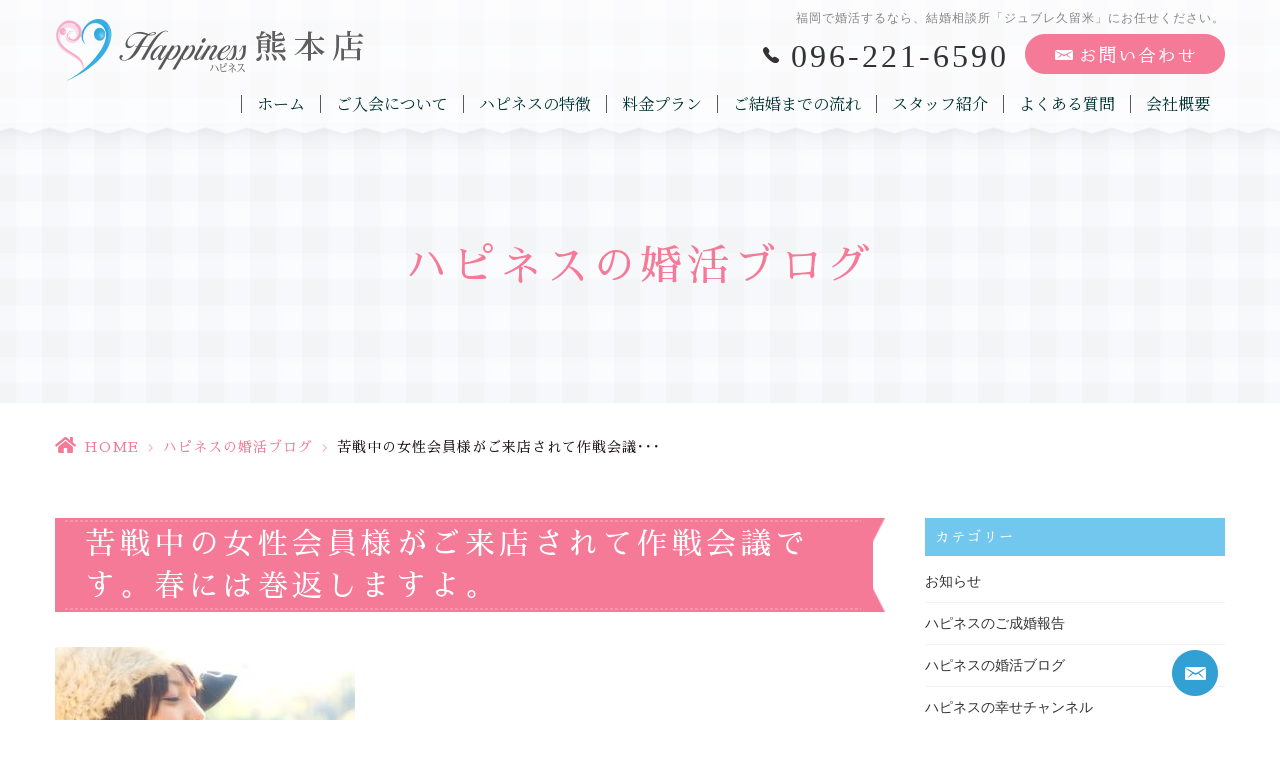

--- FILE ---
content_type: text/html; charset=UTF-8
request_url: https://h-ness-k.jp/blog/2845/
body_size: 10781
content:
<!DOCTYPE html>
<html dir="ltr" lang="ja"><head>
<meta name="viewport" content="width=device-width, initial-scale=1.0" />
<meta name="format-detection" content="telephone=no">
<meta http-equiv="Content-Type" content="text/html; charset=UTF-8" />
<meta name="thumbnail" content="https://h-ness-k.jp/wp-content/uploads/2019/09/N825_wankoperori_TP_V1-thumb-330xauto-3456-150x150.jpg">
<link rel="shortcut icon" href="https://h-ness-k.jp/wp-content/themes/grits_theme/images/favicon.ico" type="image/x-icon">
<link rel="icon" href="https://h-ness-k.jp/wp-content/themes/grits_theme/images/favicon.ico" type="image/x-icon">

<script type="text/javascript">
/* <![CDATA[ */
(()=>{var e={};e.g=function(){if("object"==typeof globalThis)return globalThis;try{return this||new Function("return this")()}catch(e){if("object"==typeof window)return window}}(),function({ampUrl:n,isCustomizePreview:t,isAmpDevMode:r,noampQueryVarName:o,noampQueryVarValue:s,disabledStorageKey:i,mobileUserAgents:a,regexRegex:c}){if("undefined"==typeof sessionStorage)return;const d=new RegExp(c);if(!a.some((e=>{const n=e.match(d);return!(!n||!new RegExp(n[1],n[2]).test(navigator.userAgent))||navigator.userAgent.includes(e)})))return;e.g.addEventListener("DOMContentLoaded",(()=>{const e=document.getElementById("amp-mobile-version-switcher");if(!e)return;e.hidden=!1;const n=e.querySelector("a[href]");n&&n.addEventListener("click",(()=>{sessionStorage.removeItem(i)}))}));const g=r&&["paired-browsing-non-amp","paired-browsing-amp"].includes(window.name);if(sessionStorage.getItem(i)||t||g)return;const u=new URL(location.href),m=new URL(n);m.hash=u.hash,u.searchParams.has(o)&&s===u.searchParams.get(o)?sessionStorage.setItem(i,"1"):m.href!==u.href&&(window.stop(),location.replace(m.href))}({"ampUrl":"https:\/\/h-ness-k.jp\/blog\/2845\/?amp=1","noampQueryVarName":"noamp","noampQueryVarValue":"mobile","disabledStorageKey":"amp_mobile_redirect_disabled","mobileUserAgents":["Mobile","Android","Silk\/","Kindle","BlackBerry","Opera Mini","Opera Mobi"],"regexRegex":"^\\\/((?:.|\\n)+)\\\/([i]*)$","isCustomizePreview":false,"isAmpDevMode":false})})();
/* ]]> */
</script>
	<style>img:is([sizes="auto" i], [sizes^="auto," i]) { contain-intrinsic-size: 3000px 1500px }</style>
	
		<!-- All in One SEO 4.8.8 - aioseo.com -->
		<title>苦戦中の女性会員様がご来店されて作戦会議です。春には巻返しますよ。</title>
	<meta name="robots" content="max-image-preview:large" />
	<meta name="author" content="grits-stp"/>
	<link rel="canonical" href="https://h-ness-k.jp/blog/2845/" />
	<meta name="generator" content="All in One SEO (AIOSEO) 4.8.8" />
		<script type="application/ld+json" class="aioseo-schema">
			{"@context":"https:\/\/schema.org","@graph":[{"@type":"Article","@id":"https:\/\/h-ness-k.jp\/blog\/2845\/#article","name":"\u82e6\u6226\u4e2d\u306e\u5973\u6027\u4f1a\u54e1\u69d8\u304c\u3054\u6765\u5e97\u3055\u308c\u3066\u4f5c\u6226\u4f1a\u8b70\u3067\u3059\u3002\u6625\u306b\u306f\u5dfb\u8fd4\u3057\u307e\u3059\u3088\u3002","headline":"\u82e6\u6226\u4e2d\u306e\u5973\u6027\u4f1a\u54e1\u69d8\u304c\u3054\u6765\u5e97\u3055\u308c\u3066\u4f5c\u6226\u4f1a\u8b70\u3067\u3059\u3002\u6625\u306b\u306f\u5dfb\u8fd4\u3057\u307e\u3059\u3088\u3002","author":{"@id":"https:\/\/h-ness-k.jp\/author\/hcep955clmhzr_tc\/#author"},"publisher":{"@id":"https:\/\/h-ness-k.jp\/#organization"},"image":{"@type":"ImageObject","url":"https:\/\/h-ness-k.jp\/wp-content\/uploads\/2019\/09\/N825_wankoperori_TP_V1-thumb-330xauto-3456.jpg","width":330,"height":219},"datePublished":"2018-01-12T17:00:39+09:00","dateModified":"2019-09-01T17:01:39+09:00","inLanguage":"ja","mainEntityOfPage":{"@id":"https:\/\/h-ness-k.jp\/blog\/2845\/#webpage"},"isPartOf":{"@id":"https:\/\/h-ness-k.jp\/blog\/2845\/#webpage"},"articleSection":"\u30cf\u30d4\u30cd\u30b9\u306e\u5a5a\u6d3b\u30d6\u30ed\u30b0"},{"@type":"BreadcrumbList","@id":"https:\/\/h-ness-k.jp\/blog\/2845\/#breadcrumblist","itemListElement":[{"@type":"ListItem","@id":"https:\/\/h-ness-k.jp#listItem","position":1,"name":"Home","item":"https:\/\/h-ness-k.jp","nextItem":{"@type":"ListItem","@id":"https:\/\/h-ness-k.jp\/blog\/#listItem","name":"\u30cf\u30d4\u30cd\u30b9\u306e\u5a5a\u6d3b\u30d6\u30ed\u30b0"}},{"@type":"ListItem","@id":"https:\/\/h-ness-k.jp\/blog\/#listItem","position":2,"name":"\u30cf\u30d4\u30cd\u30b9\u306e\u5a5a\u6d3b\u30d6\u30ed\u30b0","item":"https:\/\/h-ness-k.jp\/blog\/","nextItem":{"@type":"ListItem","@id":"https:\/\/h-ness-k.jp\/blog\/2845\/#listItem","name":"\u82e6\u6226\u4e2d\u306e\u5973\u6027\u4f1a\u54e1\u69d8\u304c\u3054\u6765\u5e97\u3055\u308c\u3066\u4f5c\u6226\u4f1a\u8b70\u3067\u3059\u3002\u6625\u306b\u306f\u5dfb\u8fd4\u3057\u307e\u3059\u3088\u3002"},"previousItem":{"@type":"ListItem","@id":"https:\/\/h-ness-k.jp#listItem","name":"Home"}},{"@type":"ListItem","@id":"https:\/\/h-ness-k.jp\/blog\/2845\/#listItem","position":3,"name":"\u82e6\u6226\u4e2d\u306e\u5973\u6027\u4f1a\u54e1\u69d8\u304c\u3054\u6765\u5e97\u3055\u308c\u3066\u4f5c\u6226\u4f1a\u8b70\u3067\u3059\u3002\u6625\u306b\u306f\u5dfb\u8fd4\u3057\u307e\u3059\u3088\u3002","previousItem":{"@type":"ListItem","@id":"https:\/\/h-ness-k.jp\/blog\/#listItem","name":"\u30cf\u30d4\u30cd\u30b9\u306e\u5a5a\u6d3b\u30d6\u30ed\u30b0"}}]},{"@type":"Organization","@id":"https:\/\/h-ness-k.jp\/#organization","name":"\u7d50\u5a5a\u76f8\u8ac7\u6240\u30cf\u30d4\u30cd\u30b9\u718a\u672c\u5e97\uff5c\u718a\u672c\u3067\u4eba\u6c17\u6025\u4e0a\u6607\u4e2d!!","url":"https:\/\/h-ness-k.jp\/"},{"@type":"Person","@id":"https:\/\/h-ness-k.jp\/author\/hcep955clmhzr_tc\/#author","url":"https:\/\/h-ness-k.jp\/author\/hcep955clmhzr_tc\/","name":"grits-stp","image":{"@type":"ImageObject","@id":"https:\/\/h-ness-k.jp\/blog\/2845\/#authorImage","url":"https:\/\/secure.gravatar.com\/avatar\/524775c6c6898eb09bec2c2838e180e21b0240cf9ae2dd6d2c39ef748f02e832?s=96&d=mm&r=g","width":96,"height":96,"caption":"grits-stp"}},{"@type":"WebPage","@id":"https:\/\/h-ness-k.jp\/blog\/2845\/#webpage","url":"https:\/\/h-ness-k.jp\/blog\/2845\/","name":"\u82e6\u6226\u4e2d\u306e\u5973\u6027\u4f1a\u54e1\u69d8\u304c\u3054\u6765\u5e97\u3055\u308c\u3066\u4f5c\u6226\u4f1a\u8b70\u3067\u3059\u3002\u6625\u306b\u306f\u5dfb\u8fd4\u3057\u307e\u3059\u3088\u3002","inLanguage":"ja","isPartOf":{"@id":"https:\/\/h-ness-k.jp\/#website"},"breadcrumb":{"@id":"https:\/\/h-ness-k.jp\/blog\/2845\/#breadcrumblist"},"author":{"@id":"https:\/\/h-ness-k.jp\/author\/hcep955clmhzr_tc\/#author"},"creator":{"@id":"https:\/\/h-ness-k.jp\/author\/hcep955clmhzr_tc\/#author"},"image":{"@type":"ImageObject","url":"https:\/\/h-ness-k.jp\/wp-content\/uploads\/2019\/09\/N825_wankoperori_TP_V1-thumb-330xauto-3456.jpg","@id":"https:\/\/h-ness-k.jp\/blog\/2845\/#mainImage","width":330,"height":219},"primaryImageOfPage":{"@id":"https:\/\/h-ness-k.jp\/blog\/2845\/#mainImage"},"datePublished":"2018-01-12T17:00:39+09:00","dateModified":"2019-09-01T17:01:39+09:00"},{"@type":"WebSite","@id":"https:\/\/h-ness-k.jp\/#website","url":"https:\/\/h-ness-k.jp\/","name":"\u7d50\u5a5a\u76f8\u8ac7\u6240\u30cf\u30d4\u30cd\u30b9\u718a\u672c\u5e97\uff5c\u718a\u672c\u3067\u4eba\u6c17\u6025\u4e0a\u6607\u4e2d!!","inLanguage":"ja","publisher":{"@id":"https:\/\/h-ness-k.jp\/#organization"}}]}
		</script>
		<!-- All in One SEO -->

<link rel="alternate" type="application/rss+xml" title="結婚相談所ハピネス熊本店｜熊本で人気急上昇中!! &raquo; フィード" href="https://h-ness-k.jp/feed/" />
<link rel="alternate" type="application/rss+xml" title="結婚相談所ハピネス熊本店｜熊本で人気急上昇中!! &raquo; コメントフィード" href="https://h-ness-k.jp/comments/feed/" />
<link rel='stylesheet' id='wp-block-library-css' href='https://h-ness-k.jp/wp-includes/css/dist/block-library/style.min.css?ver=6.8.3' type='text/css' media='all' />
<style id='classic-theme-styles-inline-css' type='text/css'>
/*! This file is auto-generated */
.wp-block-button__link{color:#fff;background-color:#32373c;border-radius:9999px;box-shadow:none;text-decoration:none;padding:calc(.667em + 2px) calc(1.333em + 2px);font-size:1.125em}.wp-block-file__button{background:#32373c;color:#fff;text-decoration:none}
</style>
<link rel='stylesheet' id='mediaelement-css' href='https://h-ness-k.jp/wp-includes/js/mediaelement/mediaelementplayer-legacy.min.css?ver=4.2.17' type='text/css' media='all' />
<link rel='stylesheet' id='wp-mediaelement-css' href='https://h-ness-k.jp/wp-includes/js/mediaelement/wp-mediaelement.min.css?ver=6.8.3' type='text/css' media='all' />
<style id='jetpack-sharing-buttons-style-inline-css' type='text/css'>
.jetpack-sharing-buttons__services-list{display:flex;flex-direction:row;flex-wrap:wrap;gap:0;list-style-type:none;margin:5px;padding:0}.jetpack-sharing-buttons__services-list.has-small-icon-size{font-size:12px}.jetpack-sharing-buttons__services-list.has-normal-icon-size{font-size:16px}.jetpack-sharing-buttons__services-list.has-large-icon-size{font-size:24px}.jetpack-sharing-buttons__services-list.has-huge-icon-size{font-size:36px}@media print{.jetpack-sharing-buttons__services-list{display:none!important}}.editor-styles-wrapper .wp-block-jetpack-sharing-buttons{gap:0;padding-inline-start:0}ul.jetpack-sharing-buttons__services-list.has-background{padding:1.25em 2.375em}
</style>
<style id='global-styles-inline-css' type='text/css'>
:root{--wp--preset--aspect-ratio--square: 1;--wp--preset--aspect-ratio--4-3: 4/3;--wp--preset--aspect-ratio--3-4: 3/4;--wp--preset--aspect-ratio--3-2: 3/2;--wp--preset--aspect-ratio--2-3: 2/3;--wp--preset--aspect-ratio--16-9: 16/9;--wp--preset--aspect-ratio--9-16: 9/16;--wp--preset--color--black: #000000;--wp--preset--color--cyan-bluish-gray: #abb8c3;--wp--preset--color--white: #ffffff;--wp--preset--color--pale-pink: #f78da7;--wp--preset--color--vivid-red: #cf2e2e;--wp--preset--color--luminous-vivid-orange: #ff6900;--wp--preset--color--luminous-vivid-amber: #fcb900;--wp--preset--color--light-green-cyan: #7bdcb5;--wp--preset--color--vivid-green-cyan: #00d084;--wp--preset--color--pale-cyan-blue: #8ed1fc;--wp--preset--color--vivid-cyan-blue: #0693e3;--wp--preset--color--vivid-purple: #9b51e0;--wp--preset--gradient--vivid-cyan-blue-to-vivid-purple: linear-gradient(135deg,rgba(6,147,227,1) 0%,rgb(155,81,224) 100%);--wp--preset--gradient--light-green-cyan-to-vivid-green-cyan: linear-gradient(135deg,rgb(122,220,180) 0%,rgb(0,208,130) 100%);--wp--preset--gradient--luminous-vivid-amber-to-luminous-vivid-orange: linear-gradient(135deg,rgba(252,185,0,1) 0%,rgba(255,105,0,1) 100%);--wp--preset--gradient--luminous-vivid-orange-to-vivid-red: linear-gradient(135deg,rgba(255,105,0,1) 0%,rgb(207,46,46) 100%);--wp--preset--gradient--very-light-gray-to-cyan-bluish-gray: linear-gradient(135deg,rgb(238,238,238) 0%,rgb(169,184,195) 100%);--wp--preset--gradient--cool-to-warm-spectrum: linear-gradient(135deg,rgb(74,234,220) 0%,rgb(151,120,209) 20%,rgb(207,42,186) 40%,rgb(238,44,130) 60%,rgb(251,105,98) 80%,rgb(254,248,76) 100%);--wp--preset--gradient--blush-light-purple: linear-gradient(135deg,rgb(255,206,236) 0%,rgb(152,150,240) 100%);--wp--preset--gradient--blush-bordeaux: linear-gradient(135deg,rgb(254,205,165) 0%,rgb(254,45,45) 50%,rgb(107,0,62) 100%);--wp--preset--gradient--luminous-dusk: linear-gradient(135deg,rgb(255,203,112) 0%,rgb(199,81,192) 50%,rgb(65,88,208) 100%);--wp--preset--gradient--pale-ocean: linear-gradient(135deg,rgb(255,245,203) 0%,rgb(182,227,212) 50%,rgb(51,167,181) 100%);--wp--preset--gradient--electric-grass: linear-gradient(135deg,rgb(202,248,128) 0%,rgb(113,206,126) 100%);--wp--preset--gradient--midnight: linear-gradient(135deg,rgb(2,3,129) 0%,rgb(40,116,252) 100%);--wp--preset--font-size--small: 13px;--wp--preset--font-size--medium: 20px;--wp--preset--font-size--large: 36px;--wp--preset--font-size--x-large: 42px;--wp--preset--spacing--20: 0.44rem;--wp--preset--spacing--30: 0.67rem;--wp--preset--spacing--40: 1rem;--wp--preset--spacing--50: 1.5rem;--wp--preset--spacing--60: 2.25rem;--wp--preset--spacing--70: 3.38rem;--wp--preset--spacing--80: 5.06rem;--wp--preset--shadow--natural: 6px 6px 9px rgba(0, 0, 0, 0.2);--wp--preset--shadow--deep: 12px 12px 50px rgba(0, 0, 0, 0.4);--wp--preset--shadow--sharp: 6px 6px 0px rgba(0, 0, 0, 0.2);--wp--preset--shadow--outlined: 6px 6px 0px -3px rgba(255, 255, 255, 1), 6px 6px rgba(0, 0, 0, 1);--wp--preset--shadow--crisp: 6px 6px 0px rgba(0, 0, 0, 1);}:where(.is-layout-flex){gap: 0.5em;}:where(.is-layout-grid){gap: 0.5em;}body .is-layout-flex{display: flex;}.is-layout-flex{flex-wrap: wrap;align-items: center;}.is-layout-flex > :is(*, div){margin: 0;}body .is-layout-grid{display: grid;}.is-layout-grid > :is(*, div){margin: 0;}:where(.wp-block-columns.is-layout-flex){gap: 2em;}:where(.wp-block-columns.is-layout-grid){gap: 2em;}:where(.wp-block-post-template.is-layout-flex){gap: 1.25em;}:where(.wp-block-post-template.is-layout-grid){gap: 1.25em;}.has-black-color{color: var(--wp--preset--color--black) !important;}.has-cyan-bluish-gray-color{color: var(--wp--preset--color--cyan-bluish-gray) !important;}.has-white-color{color: var(--wp--preset--color--white) !important;}.has-pale-pink-color{color: var(--wp--preset--color--pale-pink) !important;}.has-vivid-red-color{color: var(--wp--preset--color--vivid-red) !important;}.has-luminous-vivid-orange-color{color: var(--wp--preset--color--luminous-vivid-orange) !important;}.has-luminous-vivid-amber-color{color: var(--wp--preset--color--luminous-vivid-amber) !important;}.has-light-green-cyan-color{color: var(--wp--preset--color--light-green-cyan) !important;}.has-vivid-green-cyan-color{color: var(--wp--preset--color--vivid-green-cyan) !important;}.has-pale-cyan-blue-color{color: var(--wp--preset--color--pale-cyan-blue) !important;}.has-vivid-cyan-blue-color{color: var(--wp--preset--color--vivid-cyan-blue) !important;}.has-vivid-purple-color{color: var(--wp--preset--color--vivid-purple) !important;}.has-black-background-color{background-color: var(--wp--preset--color--black) !important;}.has-cyan-bluish-gray-background-color{background-color: var(--wp--preset--color--cyan-bluish-gray) !important;}.has-white-background-color{background-color: var(--wp--preset--color--white) !important;}.has-pale-pink-background-color{background-color: var(--wp--preset--color--pale-pink) !important;}.has-vivid-red-background-color{background-color: var(--wp--preset--color--vivid-red) !important;}.has-luminous-vivid-orange-background-color{background-color: var(--wp--preset--color--luminous-vivid-orange) !important;}.has-luminous-vivid-amber-background-color{background-color: var(--wp--preset--color--luminous-vivid-amber) !important;}.has-light-green-cyan-background-color{background-color: var(--wp--preset--color--light-green-cyan) !important;}.has-vivid-green-cyan-background-color{background-color: var(--wp--preset--color--vivid-green-cyan) !important;}.has-pale-cyan-blue-background-color{background-color: var(--wp--preset--color--pale-cyan-blue) !important;}.has-vivid-cyan-blue-background-color{background-color: var(--wp--preset--color--vivid-cyan-blue) !important;}.has-vivid-purple-background-color{background-color: var(--wp--preset--color--vivid-purple) !important;}.has-black-border-color{border-color: var(--wp--preset--color--black) !important;}.has-cyan-bluish-gray-border-color{border-color: var(--wp--preset--color--cyan-bluish-gray) !important;}.has-white-border-color{border-color: var(--wp--preset--color--white) !important;}.has-pale-pink-border-color{border-color: var(--wp--preset--color--pale-pink) !important;}.has-vivid-red-border-color{border-color: var(--wp--preset--color--vivid-red) !important;}.has-luminous-vivid-orange-border-color{border-color: var(--wp--preset--color--luminous-vivid-orange) !important;}.has-luminous-vivid-amber-border-color{border-color: var(--wp--preset--color--luminous-vivid-amber) !important;}.has-light-green-cyan-border-color{border-color: var(--wp--preset--color--light-green-cyan) !important;}.has-vivid-green-cyan-border-color{border-color: var(--wp--preset--color--vivid-green-cyan) !important;}.has-pale-cyan-blue-border-color{border-color: var(--wp--preset--color--pale-cyan-blue) !important;}.has-vivid-cyan-blue-border-color{border-color: var(--wp--preset--color--vivid-cyan-blue) !important;}.has-vivid-purple-border-color{border-color: var(--wp--preset--color--vivid-purple) !important;}.has-vivid-cyan-blue-to-vivid-purple-gradient-background{background: var(--wp--preset--gradient--vivid-cyan-blue-to-vivid-purple) !important;}.has-light-green-cyan-to-vivid-green-cyan-gradient-background{background: var(--wp--preset--gradient--light-green-cyan-to-vivid-green-cyan) !important;}.has-luminous-vivid-amber-to-luminous-vivid-orange-gradient-background{background: var(--wp--preset--gradient--luminous-vivid-amber-to-luminous-vivid-orange) !important;}.has-luminous-vivid-orange-to-vivid-red-gradient-background{background: var(--wp--preset--gradient--luminous-vivid-orange-to-vivid-red) !important;}.has-very-light-gray-to-cyan-bluish-gray-gradient-background{background: var(--wp--preset--gradient--very-light-gray-to-cyan-bluish-gray) !important;}.has-cool-to-warm-spectrum-gradient-background{background: var(--wp--preset--gradient--cool-to-warm-spectrum) !important;}.has-blush-light-purple-gradient-background{background: var(--wp--preset--gradient--blush-light-purple) !important;}.has-blush-bordeaux-gradient-background{background: var(--wp--preset--gradient--blush-bordeaux) !important;}.has-luminous-dusk-gradient-background{background: var(--wp--preset--gradient--luminous-dusk) !important;}.has-pale-ocean-gradient-background{background: var(--wp--preset--gradient--pale-ocean) !important;}.has-electric-grass-gradient-background{background: var(--wp--preset--gradient--electric-grass) !important;}.has-midnight-gradient-background{background: var(--wp--preset--gradient--midnight) !important;}.has-small-font-size{font-size: var(--wp--preset--font-size--small) !important;}.has-medium-font-size{font-size: var(--wp--preset--font-size--medium) !important;}.has-large-font-size{font-size: var(--wp--preset--font-size--large) !important;}.has-x-large-font-size{font-size: var(--wp--preset--font-size--x-large) !important;}
:where(.wp-block-post-template.is-layout-flex){gap: 1.25em;}:where(.wp-block-post-template.is-layout-grid){gap: 1.25em;}
:where(.wp-block-columns.is-layout-flex){gap: 2em;}:where(.wp-block-columns.is-layout-grid){gap: 2em;}
:root :where(.wp-block-pullquote){font-size: 1.5em;line-height: 1.6;}
</style>
<link rel='stylesheet' id='slick-style-css' href='https://h-ness-k.jp/wp-content/themes/grits_theme/css/slick.css?ver=6.8.3' type='text/css' media='all' />
<link rel='stylesheet' id='default-style-css' href='https://h-ness-k.jp/wp-content/themes/grits_theme/css/style.css?ver=6.8.3' type='text/css' media='all' />
<link rel='stylesheet' id='sp-style-css' href='https://h-ness-k.jp/wp-content/themes/grits_theme/css/style_sp.css?ver=6.8.3' type='text/css' media='(max-width:768px)' />
<script type="text/javascript" src="https://h-ness-k.jp/wp-includes/js/jquery/jquery.min.js?ver=3.7.1" id="jquery-core-js"></script>
<script type="text/javascript" src="https://h-ness-k.jp/wp-includes/js/jquery/jquery-migrate.min.js?ver=3.4.1" id="jquery-migrate-js"></script>
<script type="text/javascript" src="https://h-ness-k.jp/wp-content/themes/grits_theme/js/jquery-2.0.3.min.js?ver=6.8.3" id="jquery-script-js"></script>
<script type="text/javascript" src="https://h-ness-k.jp/wp-content/themes/grits_theme/js/common.js?ver=6.8.3" id="common-script-js"></script>
<script type="text/javascript" src="https://h-ness-k.jp/wp-content/themes/grits_theme/js/jquery.scroll.js?ver=6.8.3" id="scroll-script-js"></script>
<script type="text/javascript" src="https://h-ness-k.jp/wp-content/themes/grits_theme/js/slick.min.js?ver=6.8.3" id="slick-script-js"></script>
<link rel="https://api.w.org/" href="https://h-ness-k.jp/wp-json/" /><link rel="alternate" title="JSON" type="application/json" href="https://h-ness-k.jp/wp-json/wp/v2/posts/2845" /><link rel="alternate" title="oEmbed (JSON)" type="application/json+oembed" href="https://h-ness-k.jp/wp-json/oembed/1.0/embed?url=https%3A%2F%2Fh-ness-k.jp%2Fblog%2F2845%2F" />
<link rel="alternate" title="oEmbed (XML)" type="text/xml+oembed" href="https://h-ness-k.jp/wp-json/oembed/1.0/embed?url=https%3A%2F%2Fh-ness-k.jp%2Fblog%2F2845%2F&#038;format=xml" />
<link rel="alternate" type="text/html" media="only screen and (max-width: 640px)" href="https://h-ness-k.jp/blog/2845/?amp=1"><link rel="amphtml" href="https://h-ness-k.jp/blog/2845/?amp=1"><style>#amp-mobile-version-switcher{left:0;position:absolute;width:100%;z-index:100}#amp-mobile-version-switcher>a{background-color:#444;border:0;color:#eaeaea;display:block;font-family:-apple-system,BlinkMacSystemFont,Segoe UI,Roboto,Oxygen-Sans,Ubuntu,Cantarell,Helvetica Neue,sans-serif;font-size:16px;font-weight:600;padding:15px 0;text-align:center;-webkit-text-decoration:none;text-decoration:none}#amp-mobile-version-switcher>a:active,#amp-mobile-version-switcher>a:focus,#amp-mobile-version-switcher>a:hover{-webkit-text-decoration:underline;text-decoration:underline}</style></head>

<body  class="under blog">
<div class="wrapper">

<header>
	<div class="inner">
		<p class="logo"><a href="https://h-ness-k.jp"><img src="https://h-ness-k.jp/wp-content/themes/grits_theme/images/logo.png" alt="Happiness ハピネス 熊本店"></a></p>
		<div class="right_head">
						<h1>福岡で婚活するなら、結婚相談所「ジュブレ久留米」にお任せください。</h1>
						<ul class="h_btn">
				<li class="tel"><a href="tel:096-221-6590" class="tel_click">096-221-6590</a></li>
<li><a href="https://h-ness-k.jp/contact"><img src="https://h-ness-k.jp/wp-content/themes/grits_theme/images/h_contact.png" alt="お問い合わせ"></a></li>
			</ul>
			<div class="gnavi">
				<div class="scroll">
					<ul id="menu-%e3%83%98%e3%83%83%e3%83%80%e3%83%bc%e3%83%a1%e3%83%8b%e3%83%a5%e3%83%bc" class="menu"><li class="menu-item menu-item-type-post_type menu-item-object-page menu-item-home"><a href="https://h-ness-k.jp/" class="menu-link main-menu-link">ホーム</a></li>
<li class="menu-item menu-item-type-post_type menu-item-object-page"><a href="https://h-ness-k.jp/about/" class="menu-link main-menu-link">ご入会について</a></li>
<li class="menu-item menu-item-type-post_type menu-item-object-page"><a href="https://h-ness-k.jp/reason/" class="menu-link main-menu-link">ハピネスの特徴</a></li>
<li class="menu-item menu-item-type-post_type menu-item-object-page"><a href="https://h-ness-k.jp/price/" class="menu-link main-menu-link">料金プラン</a></li>
<li class="menu-item menu-item-type-post_type menu-item-object-page"><a href="https://h-ness-k.jp/flow/" class="menu-link main-menu-link">ご結婚までの流れ</a></li>
<li class="menu-item menu-item-type-post_type_archive menu-item-object-staff"><a href="https://h-ness-k.jp/staff/" class="menu-link main-menu-link">スタッフ紹介</a></li>
<li class="menu-item menu-item-type-post_type menu-item-object-page"><a href="https://h-ness-k.jp/faq/" class="menu-link main-menu-link">よくある質問</a></li>
<li class="menu-item menu-item-type-post_type menu-item-object-page"><a href="https://h-ness-k.jp/company/" class="menu-link main-menu-link">会社概要</a></li>
<li class="sp_only menu-item menu-item-type-taxonomy menu-item-object-category"><a href="https://h-ness-k.jp/voice/" class="menu-link main-menu-link">ハピネスのご成婚報告</a></li>
<li class="sp_only menu-item menu-item-type-taxonomy menu-item-object-category"><a href="https://h-ness-k.jp/happiness/" class="menu-link main-menu-link">ハピネス通信</a></li>
<li class="sp_only menu-item menu-item-type-taxonomy menu-item-object-category"><a href="https://h-ness-k.jp/party/" class="menu-link main-menu-link">お知らせ</a></li>
<li class="sp_only menu-item menu-item-type-taxonomy menu-item-object-category"><a href="https://h-ness-k.jp/news/" class="menu-link main-menu-link">メディア出演</a></li>
<li class="sp_only menu-item menu-item-type-post_type menu-item-object-page"><a href="https://h-ness-k.jp/contact/" class="menu-link main-menu-link">お問い合せ</a></li>
<li class="sp_only menu-item menu-item-type-post_type menu-item-object-page menu-item-privacy-policy"><a href="https://h-ness-k.jp/privacy-policy/" class="menu-link main-menu-link">プライバシーポリシー</a></li>
</ul>				</div>
			</div>
		</div>
		<ul class="hamburger-btn sp_only">
			<li class="button-toggle">
				<div id="nav-icon"><span></span><span></span><span></span><span></span></div>
				<p id="menu_btn"><span>MENU</span></p>
			</li>
		</ul>
	</div>
</header>

<div id="main">


<div class="key">
	<div class="inner">
		<div class="key_text">
			<h2>ハピネスの婚活ブログ</h2>
		</div>
	</div>
</div>

<div class="topic_path">
   <div class="inner">
            		  		  <ul>
			<li class="home"><a href="https://h-ness-k.jp">HOME</a><span>&gt;</span></li>
						<li><a href="https://h-ness-k.jp/blog/">ハピネスの婚活ブログ</a><span>&gt;</span></li>
			<li>苦戦中の女性会員様がご来店されて作戦会議･･･</li>
		  </ul>
	  
	  
         </div>
</div><section class="head">
<div class="inner layout-2col">

<div class="left_content blog_detail">
	<h3 class="h302"><span>苦戦中の女性会員様がご来店されて作戦会議です。春には巻返しますよ。</span></h3>
	<p><img fetchpriority="high" decoding="async" width="300" height="199" src="https://h-ness-k.jp/wp-content/uploads/2019/09/N825_wankoperori_TP_V1-thumb-330xauto-3456-300x199.jpg" alt="" class="alignnone size-medium wp-image-2846" /></p>
<div class="entryBody"><span>苦戦中の女性会員様がご来店されました。<br />
この会員様は入会して７ヶ月になりますが、４人の男性とお見合いされて、その中の２人の男性と交際されましたがいずれも長続きはしませんでした。<br />
新年になりましたので、ご来店いただき作戦会議を開きました。フロマージュとホットコーヒーを楽しんでいただきながら約１時間半、いろいろなことを楽しくお話しました。<br />
気持ちを新たにポジティブ思考で巻き返しをはかりますよ。<br />
（写真はイメージです）</span></div>
	<div class="date">2018年01月12日</div>

		<ul class="paging_dir">
		<li><a href="https://h-ness-k.jp/blog/2848/" rel="prev">前: 正月明け最初の３連休も７組のお見合いで、新年早々めでたく４組のカップルが誕生です。</a></li>
		<li><a href="https://h-ness-k.jp/blog/">一覧に戻る</a></li>
		<li><a href="https://h-ness-k.jp/blog/2842/" rel="next">次: 雪と道路凍結のため昨日は苦戦中の会員様のお見合い調整を行いました。</a></li>
	</ul>
</div>

<div class="right_content">
	<aside>

<div class="blog_categories aside_block">
	<p class="txt_head">カテゴリー</p>
	<ul>
	<li><a href="https://h-ness-k.jp/party/">お知らせ</a></li><li><a href="https://h-ness-k.jp/voice/">ハピネスのご成婚報告</a></li><li><a href="https://h-ness-k.jp/blog/">ハピネスの婚活ブログ</a></li><li><a href="https://h-ness-k.jp/channel/">ハピネスの幸せチャンネル</a></li><li><a href="https://h-ness-k.jp/happiness/">ハピネス通信</a></li><li><a href="https://h-ness-k.jp/news/">メディア出演</a></li><li><a href="https://h-ness-k.jp/awards/">受賞実績</a></li>	</ul>
</div>

<div class="blog_archive aside_block">
	<p class="txt_head">月別アーカイブ</p>
	<div class="list_archive">
			<li><a href='https://h-ness-k.jp/date/2026/01/'>2026年1月</a>&nbsp;(35)</li>
	<li><a href='https://h-ness-k.jp/date/2025/12/'>2025年12月</a>&nbsp;(45)</li>
	<li><a href='https://h-ness-k.jp/date/2025/11/'>2025年11月</a>&nbsp;(42)</li>
	<li><a href='https://h-ness-k.jp/date/2025/10/'>2025年10月</a>&nbsp;(37)</li>
	<li><a href='https://h-ness-k.jp/date/2025/09/'>2025年9月</a>&nbsp;(37)</li>
	<li><a href='https://h-ness-k.jp/date/2025/08/'>2025年8月</a>&nbsp;(39)</li>
	<li><a href='https://h-ness-k.jp/date/2025/07/'>2025年7月</a>&nbsp;(38)</li>
	<li><a href='https://h-ness-k.jp/date/2025/06/'>2025年6月</a>&nbsp;(34)</li>
	<li><a href='https://h-ness-k.jp/date/2025/05/'>2025年5月</a>&nbsp;(38)</li>
	<li><a href='https://h-ness-k.jp/date/2025/04/'>2025年4月</a>&nbsp;(39)</li>
	<li><a href='https://h-ness-k.jp/date/2025/03/'>2025年3月</a>&nbsp;(43)</li>
	<li><a href='https://h-ness-k.jp/date/2025/02/'>2025年2月</a>&nbsp;(34)</li>
	<li><a href='https://h-ness-k.jp/date/2025/01/'>2025年1月</a>&nbsp;(38)</li>
	<li><a href='https://h-ness-k.jp/date/2024/12/'>2024年12月</a>&nbsp;(44)</li>
	<li><a href='https://h-ness-k.jp/date/2024/11/'>2024年11月</a>&nbsp;(42)</li>
	<li><a href='https://h-ness-k.jp/date/2024/10/'>2024年10月</a>&nbsp;(43)</li>
	<li><a href='https://h-ness-k.jp/date/2024/09/'>2024年9月</a>&nbsp;(39)</li>
	<li><a href='https://h-ness-k.jp/date/2024/08/'>2024年8月</a>&nbsp;(37)</li>
	<li><a href='https://h-ness-k.jp/date/2024/07/'>2024年7月</a>&nbsp;(44)</li>
	<li><a href='https://h-ness-k.jp/date/2024/06/'>2024年6月</a>&nbsp;(35)</li>
	<li><a href='https://h-ness-k.jp/date/2024/05/'>2024年5月</a>&nbsp;(38)</li>
	<li><a href='https://h-ness-k.jp/date/2024/04/'>2024年4月</a>&nbsp;(39)</li>
	<li><a href='https://h-ness-k.jp/date/2024/03/'>2024年3月</a>&nbsp;(36)</li>
	<li><a href='https://h-ness-k.jp/date/2024/02/'>2024年2月</a>&nbsp;(37)</li>
	<li><a href='https://h-ness-k.jp/date/2024/01/'>2024年1月</a>&nbsp;(41)</li>
	<li><a href='https://h-ness-k.jp/date/2023/12/'>2023年12月</a>&nbsp;(40)</li>
	<li><a href='https://h-ness-k.jp/date/2023/11/'>2023年11月</a>&nbsp;(39)</li>
	<li><a href='https://h-ness-k.jp/date/2023/10/'>2023年10月</a>&nbsp;(38)</li>
	<li><a href='https://h-ness-k.jp/date/2023/09/'>2023年9月</a>&nbsp;(43)</li>
	<li><a href='https://h-ness-k.jp/date/2023/08/'>2023年8月</a>&nbsp;(43)</li>
	<li><a href='https://h-ness-k.jp/date/2023/07/'>2023年7月</a>&nbsp;(40)</li>
	<li><a href='https://h-ness-k.jp/date/2023/06/'>2023年6月</a>&nbsp;(38)</li>
	<li><a href='https://h-ness-k.jp/date/2023/05/'>2023年5月</a>&nbsp;(42)</li>
	<li><a href='https://h-ness-k.jp/date/2023/04/'>2023年4月</a>&nbsp;(35)</li>
	<li><a href='https://h-ness-k.jp/date/2023/03/'>2023年3月</a>&nbsp;(36)</li>
	<li><a href='https://h-ness-k.jp/date/2023/02/'>2023年2月</a>&nbsp;(38)</li>
	<li><a href='https://h-ness-k.jp/date/2023/01/'>2023年1月</a>&nbsp;(38)</li>
	<li><a href='https://h-ness-k.jp/date/2022/12/'>2022年12月</a>&nbsp;(41)</li>
	<li><a href='https://h-ness-k.jp/date/2022/11/'>2022年11月</a>&nbsp;(39)</li>
	<li><a href='https://h-ness-k.jp/date/2022/10/'>2022年10月</a>&nbsp;(36)</li>
	<li><a href='https://h-ness-k.jp/date/2022/09/'>2022年9月</a>&nbsp;(40)</li>
	<li><a href='https://h-ness-k.jp/date/2022/08/'>2022年8月</a>&nbsp;(39)</li>
	<li><a href='https://h-ness-k.jp/date/2022/07/'>2022年7月</a>&nbsp;(40)</li>
	<li><a href='https://h-ness-k.jp/date/2022/06/'>2022年6月</a>&nbsp;(39)</li>
	<li><a href='https://h-ness-k.jp/date/2022/05/'>2022年5月</a>&nbsp;(40)</li>
	<li><a href='https://h-ness-k.jp/date/2022/04/'>2022年4月</a>&nbsp;(38)</li>
	<li><a href='https://h-ness-k.jp/date/2022/03/'>2022年3月</a>&nbsp;(39)</li>
	<li><a href='https://h-ness-k.jp/date/2022/02/'>2022年2月</a>&nbsp;(37)</li>
	<li><a href='https://h-ness-k.jp/date/2022/01/'>2022年1月</a>&nbsp;(38)</li>
	<li><a href='https://h-ness-k.jp/date/2021/12/'>2021年12月</a>&nbsp;(37)</li>
	<li><a href='https://h-ness-k.jp/date/2021/11/'>2021年11月</a>&nbsp;(41)</li>
	<li><a href='https://h-ness-k.jp/date/2021/10/'>2021年10月</a>&nbsp;(35)</li>
	<li><a href='https://h-ness-k.jp/date/2021/09/'>2021年9月</a>&nbsp;(39)</li>
	<li><a href='https://h-ness-k.jp/date/2021/08/'>2021年8月</a>&nbsp;(37)</li>
	<li><a href='https://h-ness-k.jp/date/2021/07/'>2021年7月</a>&nbsp;(37)</li>
	<li><a href='https://h-ness-k.jp/date/2021/06/'>2021年6月</a>&nbsp;(30)</li>
	<li><a href='https://h-ness-k.jp/date/2021/05/'>2021年5月</a>&nbsp;(36)</li>
	<li><a href='https://h-ness-k.jp/date/2021/04/'>2021年4月</a>&nbsp;(37)</li>
	<li><a href='https://h-ness-k.jp/date/2021/03/'>2021年3月</a>&nbsp;(38)</li>
	<li><a href='https://h-ness-k.jp/date/2021/02/'>2021年2月</a>&nbsp;(32)</li>
	<li><a href='https://h-ness-k.jp/date/2021/01/'>2021年1月</a>&nbsp;(39)</li>
	<li><a href='https://h-ness-k.jp/date/2020/12/'>2020年12月</a>&nbsp;(37)</li>
	<li><a href='https://h-ness-k.jp/date/2020/11/'>2020年11月</a>&nbsp;(35)</li>
	<li><a href='https://h-ness-k.jp/date/2020/10/'>2020年10月</a>&nbsp;(40)</li>
	<li><a href='https://h-ness-k.jp/date/2020/09/'>2020年9月</a>&nbsp;(39)</li>
	<li><a href='https://h-ness-k.jp/date/2020/08/'>2020年8月</a>&nbsp;(36)</li>
	<li><a href='https://h-ness-k.jp/date/2020/07/'>2020年7月</a>&nbsp;(24)</li>
	<li><a href='https://h-ness-k.jp/date/2020/06/'>2020年6月</a>&nbsp;(4)</li>
	<li><a href='https://h-ness-k.jp/date/2020/05/'>2020年5月</a>&nbsp;(28)</li>
	<li><a href='https://h-ness-k.jp/date/2020/04/'>2020年4月</a>&nbsp;(13)</li>
	<li><a href='https://h-ness-k.jp/date/2020/03/'>2020年3月</a>&nbsp;(30)</li>
	<li><a href='https://h-ness-k.jp/date/2020/02/'>2020年2月</a>&nbsp;(34)</li>
	<li><a href='https://h-ness-k.jp/date/2020/01/'>2020年1月</a>&nbsp;(35)</li>
	<li><a href='https://h-ness-k.jp/date/2019/12/'>2019年12月</a>&nbsp;(36)</li>
	<li><a href='https://h-ness-k.jp/date/2019/11/'>2019年11月</a>&nbsp;(33)</li>
	<li><a href='https://h-ness-k.jp/date/2019/10/'>2019年10月</a>&nbsp;(37)</li>
	<li><a href='https://h-ness-k.jp/date/2019/09/'>2019年9月</a>&nbsp;(39)</li>
	<li><a href='https://h-ness-k.jp/date/2019/08/'>2019年8月</a>&nbsp;(29)</li>
	<li><a href='https://h-ness-k.jp/date/2019/07/'>2019年7月</a>&nbsp;(31)</li>
	<li><a href='https://h-ness-k.jp/date/2019/06/'>2019年6月</a>&nbsp;(23)</li>
	<li><a href='https://h-ness-k.jp/date/2019/05/'>2019年5月</a>&nbsp;(25)</li>
	<li><a href='https://h-ness-k.jp/date/2019/04/'>2019年4月</a>&nbsp;(20)</li>
	<li><a href='https://h-ness-k.jp/date/2019/03/'>2019年3月</a>&nbsp;(28)</li>
	<li><a href='https://h-ness-k.jp/date/2019/02/'>2019年2月</a>&nbsp;(27)</li>
	<li><a href='https://h-ness-k.jp/date/2019/01/'>2019年1月</a>&nbsp;(34)</li>
	<li><a href='https://h-ness-k.jp/date/2018/12/'>2018年12月</a>&nbsp;(31)</li>
	<li><a href='https://h-ness-k.jp/date/2018/11/'>2018年11月</a>&nbsp;(26)</li>
	<li><a href='https://h-ness-k.jp/date/2018/10/'>2018年10月</a>&nbsp;(28)</li>
	<li><a href='https://h-ness-k.jp/date/2018/09/'>2018年9月</a>&nbsp;(33)</li>
	<li><a href='https://h-ness-k.jp/date/2018/08/'>2018年8月</a>&nbsp;(28)</li>
	<li><a href='https://h-ness-k.jp/date/2018/07/'>2018年7月</a>&nbsp;(28)</li>
	<li><a href='https://h-ness-k.jp/date/2018/06/'>2018年6月</a>&nbsp;(20)</li>
	<li><a href='https://h-ness-k.jp/date/2018/05/'>2018年5月</a>&nbsp;(29)</li>
	<li><a href='https://h-ness-k.jp/date/2018/04/'>2018年4月</a>&nbsp;(27)</li>
	<li><a href='https://h-ness-k.jp/date/2018/03/'>2018年3月</a>&nbsp;(28)</li>
	<li><a href='https://h-ness-k.jp/date/2018/02/'>2018年2月</a>&nbsp;(25)</li>
	<li><a href='https://h-ness-k.jp/date/2018/01/'>2018年1月</a>&nbsp;(28)</li>
	<li><a href='https://h-ness-k.jp/date/2017/12/'>2017年12月</a>&nbsp;(30)</li>
	<li><a href='https://h-ness-k.jp/date/2017/11/'>2017年11月</a>&nbsp;(30)</li>
	<li><a href='https://h-ness-k.jp/date/2017/10/'>2017年10月</a>&nbsp;(32)</li>
	<li><a href='https://h-ness-k.jp/date/2017/09/'>2017年9月</a>&nbsp;(32)</li>
	<li><a href='https://h-ness-k.jp/date/2017/08/'>2017年8月</a>&nbsp;(36)</li>
	<li><a href='https://h-ness-k.jp/date/2017/07/'>2017年7月</a>&nbsp;(32)</li>
	<li><a href='https://h-ness-k.jp/date/2017/06/'>2017年6月</a>&nbsp;(32)</li>
	<li><a href='https://h-ness-k.jp/date/2017/05/'>2017年5月</a>&nbsp;(32)</li>
	<li><a href='https://h-ness-k.jp/date/2017/04/'>2017年4月</a>&nbsp;(32)</li>
	<li><a href='https://h-ness-k.jp/date/2017/03/'>2017年3月</a>&nbsp;(34)</li>
	<li><a href='https://h-ness-k.jp/date/2017/02/'>2017年2月</a>&nbsp;(31)</li>
	<li><a href='https://h-ness-k.jp/date/2017/01/'>2017年1月</a>&nbsp;(29)</li>
	<li><a href='https://h-ness-k.jp/date/2016/12/'>2016年12月</a>&nbsp;(33)</li>
	<li><a href='https://h-ness-k.jp/date/2016/11/'>2016年11月</a>&nbsp;(32)</li>
	<li><a href='https://h-ness-k.jp/date/2016/10/'>2016年10月</a>&nbsp;(19)</li>
	<li><a href='https://h-ness-k.jp/date/2016/09/'>2016年9月</a>&nbsp;(2)</li>
	<li><a href='https://h-ness-k.jp/date/2016/08/'>2016年8月</a>&nbsp;(2)</li>
	<li><a href='https://h-ness-k.jp/date/2016/07/'>2016年7月</a>&nbsp;(3)</li>
	<li><a href='https://h-ness-k.jp/date/2016/06/'>2016年6月</a>&nbsp;(1)</li>
	</div>
</div>

<div class="blog_lastest aside_block">
	<p class="txt_head">最近のエントリー</p>
	<ul class="list_lastest">
			<li><a href="https://h-ness-k.jp/voice/16199/"><span style="color:blue;">K</span>さん　42才　会社員<br><span style="color:red;">K</span>さん　32才　パート<br>NEW！！</a></li>
			<li><a href="https://h-ness-k.jp/blog/16192/">毎週火曜日はスタッフミーティング！ ハピネスでは私たち６人が毎週集まって、会員様の婚活がうまく行くようにサポート内容を話合っています(^^♪</a></li>
			<li><a href="https://h-ness-k.jp/blog/16185/">先週末はご入会手続きに無料相談、そして会員さまのカウンセリングと大忙し❣️ またまたお２人の素敵な男性が婚活をスタートされましたからね(#^^#)</a></li>
			<li><a href="https://h-ness-k.jp/blog/16182/">先週もハピネスでは４４組のお見合いが行われて、私も昨年末にハピネスの婚活をスタートされたばかりの女性会員様のお見合いの応援にお伺いしました(^^♪</a></li>
			<li><a href="https://h-ness-k.jp/blog/16178/">久しぶりに無料相談にご来店されたお客様の対応をさせていただきました！ ３０代のとても素敵な男性の方でしたので私の説明にもつい熱が入りました(^O^)／</a></li>
		</ul>
</div>




</aside></div>

</div>
</section>
</div>
<!--End Main-->
<div id="fixed_btn" class="pc_only">
	<a href="https://h-ness-k.jp/contact">
		無料相談予約
	</a>
</div>
<footer>
	<div class="inner">
		<div class="ft_info">
			<p class="ft_logo"><a href="https://h-ness-k.jp"><img src="https://h-ness-k.jp/wp-content/themes/grits_theme/images/ft_logo.png" alt="Happiness ハピネス 熊本店"></a></p>
			<div class="textwidget custom-html-widget"><p class="ft_tel"><a href="tel:096-221-6590" class="tel_click"><span>096-221-6590</span></a></p>
<dl>
<dt>住所</dt>
<dd>〒860-0802 熊本県熊本市中央区中央街4-22<br>アルバ銀座通り 7F</dd>
</dl>
<dl>
<dt>営業時間</dt>
<dd>10:00～20:00</dd>
</dl></div>		</div>
		<div class="ft_navi">
			<div class="col">
				<ul id="menu-%e3%83%95%e3%83%83%e3%82%bf%e3%83%bc%e3%83%a1%e3%83%8b%e3%83%a5%e3%83%bc1" class="list"><li id="menu-item-182" class="menu-item menu-item-type-post_type menu-item-object-page menu-item-home menu-item-182"><a href="https://h-ness-k.jp/">ホームページ</a></li>
<li id="menu-item-183" class="menu-item menu-item-type-post_type menu-item-object-page menu-item-183"><a href="https://h-ness-k.jp/about/">ご入会について</a></li>
<li id="menu-item-184" class="menu-item menu-item-type-post_type menu-item-object-page menu-item-184"><a href="https://h-ness-k.jp/reason/">ハピネスの特徴</a></li>
<li id="menu-item-185" class="menu-item menu-item-type-post_type menu-item-object-page menu-item-185"><a href="https://h-ness-k.jp/price/">料金プラン</a></li>
<li id="menu-item-186" class="menu-item menu-item-type-post_type menu-item-object-page menu-item-186"><a href="https://h-ness-k.jp/flow/">ご結婚までの流れ</a></li>
<li id="menu-item-5917" class="menu-item menu-item-type-post_type_archive menu-item-object-staff menu-item-5917"><a href="https://h-ness-k.jp/staff/">スタッフ紹介</a></li>
<li id="menu-item-188" class="menu-item menu-item-type-taxonomy menu-item-object-category menu-item-188"><a href="https://h-ness-k.jp/voice/">ハピネスのご成婚報告</a></li>
</ul>			</div>
			<div class="col">
				<ul id="menu-%e3%83%95%e3%83%83%e3%82%bf%e3%83%bc%e3%83%a1%e3%83%8b%e3%83%a5%e3%83%bc2" class="list"><li id="menu-item-295" class="menu-item menu-item-type-taxonomy menu-item-object-category menu-item-295"><a href="https://h-ness-k.jp/happiness/">ハピネス通信</a></li>
<li id="menu-item-190" class="menu-item menu-item-type-taxonomy menu-item-object-category menu-item-190"><a href="https://h-ness-k.jp/party/">お知らせ</a></li>
<li id="menu-item-191" class="menu-item menu-item-type-taxonomy menu-item-object-category menu-item-191"><a href="https://h-ness-k.jp/news/">メディア出演</a></li>
<li id="menu-item-192" class="menu-item menu-item-type-post_type menu-item-object-page menu-item-192"><a href="https://h-ness-k.jp/faq/">よくある質問</a></li>
<li id="menu-item-199" class="menu-item menu-item-type-post_type menu-item-object-page menu-item-199"><a href="https://h-ness-k.jp/company/">会社概要</a></li>
<li id="menu-item-200" class="menu-item menu-item-type-post_type menu-item-object-page menu-item-200"><a href="https://h-ness-k.jp/contact/">お問い合せ</a></li>
<li id="menu-item-409" class="menu-item menu-item-type-taxonomy menu-item-object-category current-post-ancestor current-menu-parent current-post-parent menu-item-409"><a href="https://h-ness-k.jp/blog/">ハピネスの婚活ブログ</a></li>
<li id="menu-item-6912" class="menu-item menu-item-type-post_type menu-item-object-page menu-item-privacy-policy menu-item-6912"><a rel="privacy-policy" href="https://h-ness-k.jp/privacy-policy/">プライバシーポリシー</a></li>
</ul>			</div>
		</div>
	</div>
	<address>Copyright &copy; happiness</address>
</footer>

<div class="right_bnr">
<ul>
	<li class="mail"><a href="https://www.itsuaki.com/yoyaku/webreserve/storesel?client=jubre-kurume&back=1" target="_blank"><img src="https://h-ness-k.jp/wp-content/themes/grits_theme/images/right_bar_btn01.jpg" alt="無料相談のご予約はコチラ"></a></li>
</ul>
</div><!--End Right Banner-->

<div class="bottom_bar sp_only">
<ul>
	<li class="tel"><a href="tel:096-221-6590"><span>電話</span></a></li>
	<li class="mail"><a href="https://www.itsuaki.com/yoyaku/webreserve/storesel?client=jubre-kurume&back=1" target="_blank"><span>無料相談予約</span></a></li>
</ul>
</div><!--End Bottom Banner-->

<div class="totop animated"></div>

</div>
<!-- End Wrapper -->





<script type="speculationrules">
{"prefetch":[{"source":"document","where":{"and":[{"href_matches":"\/*"},{"not":{"href_matches":["\/wp-*.php","\/wp-admin\/*","\/wp-content\/uploads\/*","\/wp-content\/*","\/wp-content\/plugins\/*","\/wp-content\/themes\/grits_theme\/*","\/*\\?(.+)"]}},{"not":{"selector_matches":"a[rel~=\"nofollow\"]"}},{"not":{"selector_matches":".no-prefetch, .no-prefetch a"}}]},"eagerness":"conservative"}]}
</script>
		<div id="amp-mobile-version-switcher" hidden>
			<a rel="" href="https://h-ness-k.jp/blog/2845/?amp=1">
				モバイルバージョンに移動			</a>
		</div>

				<script type="text/javascript" src="https://h-ness-k.jp/wp-includes/js/dist/hooks.min.js?ver=4d63a3d491d11ffd8ac6" id="wp-hooks-js"></script>
<script type="text/javascript" src="https://h-ness-k.jp/wp-includes/js/dist/i18n.min.js?ver=5e580eb46a90c2b997e6" id="wp-i18n-js"></script>
<script type="text/javascript" id="wp-i18n-js-after">
/* <![CDATA[ */
wp.i18n.setLocaleData( { 'text direction\u0004ltr': [ 'ltr' ] } );
/* ]]> */
</script>
<script type="text/javascript" src="https://h-ness-k.jp/wp-content/plugins/contact-form-7/includes/swv/js/index.js?ver=6.1.2" id="swv-js"></script>
<script type="text/javascript" id="contact-form-7-js-translations">
/* <![CDATA[ */
( function( domain, translations ) {
	var localeData = translations.locale_data[ domain ] || translations.locale_data.messages;
	localeData[""].domain = domain;
	wp.i18n.setLocaleData( localeData, domain );
} )( "contact-form-7", {"translation-revision-date":"2025-09-30 07:44:19+0000","generator":"GlotPress\/4.0.1","domain":"messages","locale_data":{"messages":{"":{"domain":"messages","plural-forms":"nplurals=1; plural=0;","lang":"ja_JP"},"This contact form is placed in the wrong place.":["\u3053\u306e\u30b3\u30f3\u30bf\u30af\u30c8\u30d5\u30a9\u30fc\u30e0\u306f\u9593\u9055\u3063\u305f\u4f4d\u7f6e\u306b\u7f6e\u304b\u308c\u3066\u3044\u307e\u3059\u3002"],"Error:":["\u30a8\u30e9\u30fc:"]}},"comment":{"reference":"includes\/js\/index.js"}} );
/* ]]> */
</script>
<script type="text/javascript" id="contact-form-7-js-before">
/* <![CDATA[ */
var wpcf7 = {
    "api": {
        "root": "https:\/\/h-ness-k.jp\/wp-json\/",
        "namespace": "contact-form-7\/v1"
    }
};
/* ]]> */
</script>
<script type="text/javascript" src="https://h-ness-k.jp/wp-content/plugins/contact-form-7/includes/js/index.js?ver=6.1.2" id="contact-form-7-js"></script>
<script type="text/javascript" id="cf7msm-js-extra">
/* <![CDATA[ */
var cf7msm_posted_data = [];
/* ]]> */
</script>
<script type="text/javascript" src="https://h-ness-k.jp/wp-content/plugins/contact-form-7-multi-step-module/resources/cf7msm.min.js?ver=4.4.4" id="cf7msm-js"></script>
<input type="hidden" id="ajaxZip2_data_url" value="https://h-ness-k.jp/wp-content/themes/grits_theme">
</body>
</html>

--- FILE ---
content_type: text/css
request_url: https://h-ness-k.jp/wp-content/themes/grits_theme/css/style_sp.css?ver=6.8.3
body_size: 5278
content:
/* CSS Document */
.pc_only {
	display: none !important;
}

.br_sp {
	display: block !important;
}

.ovh {
	overflow: hidden !important;
}

.ovs {
	overflow: auto;
	-webkit-overflow-scrolling: touch;
	/* Lets it scroll lazy */
}

.wrapper {
	min-width: inherit;
}

.inner, .inner_sm {
	padding-left: 10px;
	padding-right: 10px;
}

/********************************
Gnavi
********************************/
.hamburger-btn {
	width: 55px;
	height: 55px;
	padding: 10px 0px 0;
	position: fixed;
	top: 0;
	right: 0;
	z-index: 10;
}

.hamburger-btn .button-toggle {
	position: relative;
	width: 100%;
	margin: 0 auto;
	text-align: center;
	color: inherit;
}

.hamburger-btn .button-toggle #menu_btn {
	color: #f57a97;
	font-size: 11px;
	text-align: center;
	line-height: 1;
	letter-spacing: 0px;
}

#nav-icon {
	width: 32px;
	height: 27px;
	position: relative;
	margin: 0 auto 0px;
	cursor: pointer;
	transition: .5s ease-in-out;
}

#nav-icon span {
	background-color: #f57a97;
	display: block;
	position: absolute;
	height: 2px;
	width: 100%;
	opacity: 1;
	left: 0;
	transform: rotate(0deg);
	transition: .25s ease-in-out;
}

#nav-icon span:nth-child(1) {
	top: 3px;
}

#nav-icon span:nth-child(2), #nav-icon span:nth-child(3) {
	top: 11px;
}

#nav-icon span:nth-child(4) {
	top: 19px;
}

#nav-icon.open span:nth-child(1) {
	top: 11px;
	width: 0%;
	left: 50%;
}

#nav-icon.open span:nth-child(2) {
	transform: rotate(45deg);
}

#nav-icon.open span:nth-child(3) {
	transform: rotate(-45deg);
}

#nav-icon.open span:nth-child(4) {
	top: 11px;
	width: 0%;
	left: 50%;
}

.gnavi {
	position: fixed;
	top: 0;
	width: 100%;
	bottom: 0;
	background-color: rgba(245, 122, 151, 0.98);
	background-image: url(../images/bg_dot01.png);
	right: -100%;
	transition: right .25s;
	padding-top: 60px;
}

.gnavi:before {
	content: '';
	position: absolute;
	top: 0;
	left: 0;
	width: 200%;
	height: 55px;
	background: rgba(255, 255, 255, 0.5);
}

.gnavi .scroll {
	overflow: auto;
	height: 100%;
}

.gnavi .scroll > ul{
	padding-bottom: 80px;
}

.gnavi .scroll ul li {
	border-bottom: solid 1px rgba(255, 255, 255, 0.2);
}

.gnavi .scroll ul li > a, .gnavi .scroll ul li > p {
	padding: 15px 20px 12px;
	color: #fff;
	font-weight: 500;
	position: relative;
	width: 100%;
	display: block;
}

.gnavi .scroll ul li > p.title:before,
.gnavi .scroll ul li > p.title:after {
	content: '';
	position: absolute;
	background: white;
	top: 50%;
}

.gnavi .scroll ul li > p.title:before {
	width: 11px;
	height: 1px;
	margin-top: 0px;
	right: 10px;
}

.gnavi .scroll ul li > p.title:after {
	width: 1px;
	height: 11px;
	right: 15px;
	margin-top: -5px;
	transition: all .2s;
	opacity: 1;
}

.gnavi .scroll ul li.active p.title:after {
	transform: rotate(90deg);
	opacity: 0;
}

.gnavi .scroll ul li.active .subInner {
	height: auto;
	opacity: 1;
}

.gnavi .scroll ul .subInner {
	position: relative;
	left: auto;
	right: auto;
	top: auto;
	width: 100%;
	transform: none;
	padding: 0 !important;
	margin-left: auto;
	background: none;
	overflow: hidden;
	display: flex;
	flex-wrap: wrap;
}

.gnavi .scroll ul .subInner ul {
	width: 100%;
	background: rgba(223, 90, 121, 0.5);
}

.gnavi .scroll ul .subInner li {
	padding: 0 35px;
	border-top: solid 1px rgba(255, 255, 255, 0.3);
	border-bottom: none;
}

.gnavi .scroll ul .subInner li a {
	padding: 15px 10px 15px 20px;
	color: #fff;
	height: 100%;
	box-sizing: border-box;
	display: flex;
	align-items: center;
}

.gnavi.sp_open {
	right: 0;
}

/********************************
Header & Footer
********************************/
header {
	position: fixed;
	height: 55px;
}

header:before {
	height: 10px;
	bottom: -10px;
	background-size: auto 100%;
	z-index: 100;
}

header .logo {
	max-width: 200px;
	padding: 8px 0 0 0;
	position: relative;
	z-index: 2;
}

header h1, header .h_btn {
	display: none;
}

footer {
	padding: 30px 0 80px;
}

footer:before {
}

footer .ft_logo {
	text-align: center;
}

footer .ft_logo img {
	width: 260px;
}

footer .ft_tel a {
	margin: 0 auto;
	font-size: 24px;
	max-width: 260px;
}

footer .ft_tel a span {
	background-image: url(../images/icon_tel_sp.png);
	background-size: 18px auto;
	background-position: 0 6px;
}

footer .ft_info {
	margin-bottom: 15px;
	padding-bottom: 20px;
	border-bottom: solid 1px rgba(255, 255, 255, 0.3);
}

footer .ft_info dl {
	max-width: 260px;
	margin-left: auto;
	margin-right: auto;
}

footer .ft_navi {
	width: 100%;
	justify-content: space-between;
	margin-bottom: 30px;
}

footer .ft_navi .col {
	width: calc(50% - 5px);
}

footer .ft_navi a {
	font-size: 14px;
	letter-spacing: -1px;
}

footer .ft_navi li {
	padding-left: 15px;
	margin-bottom: 10px;
	padding-bottom: 10px;
	border-bottom: solid 1px rgba(255, 255, 255, 0.1);
}

.right_bnr {
	display: none !important;
}

.bottom_bar {
	position: fixed;
	left: 0;
	bottom: 0;
	width: calc(100% - 50px);
	z-index: 10;
	display: block;
}

.bottom_bar ul {
	display: flex;
	width: 100%;
}

.bottom_bar li {
	height: 50px;
	width: 50%;
}

.bottom_bar li a {
	display: flex;
	justify-content: center;
	align-items: center;
	width: 100%;
	height: 100%;
	box-sizing: border-box;
	text-align: center;
	color: #fff;
	text-decoration: none;
	font-size: 15px;
	line-height: 1;
	font-weight: 500;
	letter-spacing: 2px;
}

.bottom_bar li a span {
	display: inline-block;
}

.bottom_bar li.tel a span {
	background: url(../images/icon_tel_sp.png) 0 2px no-repeat;
	background-size: 18px auto;
	padding: 5px 0 5px 25px;
}

.bottom_bar li.mail a span {
	background: url(../images/icon_mail_sp.png) 0 2px no-repeat;
	background-size: 20px auto;
	padding: 5px 0 5px 25px;
}

.bottom_bar li:nth-child(1) a {
	background: #3da9dd;
}

.bottom_bar li:nth-child(2) a {
	background: #f57a97;
}

.bottom_bar.active {
	display: block;
}

/* End Header & Footer
********************************/
/********************************
General
********************************/
figure {
	text-align: center;
}

img {
	max-width: 100%;
}

.TabContainer .TabPager li {
	width: 33%;
}

.totop {
	width: 50px;
	height: 50px;
	bottom: 0;
	right: 0;
	background: url(../images/totop_sp.png) 0 0 no-repeat;
	background-size: 100% auto;
}

.fblock {
	display: block;
}

.fblock.true {
	display: -webkit-flex;
	display: -moz-flex;
	display: -ms-flex;
	display: -o-flex;
	display: flex;
}

.topic_path {
	padding-bottom: 10px;
}

.txt_l,
.txt_r {
	float: none;
	width: auto;
}

.image_l,
.image_r {
	float: none;
	width: auto;
	margin: 0 0 20px;
	text-align: center;
	max-width: none;
}

p {
	margin-bottom: 13px;
	font-size: 14px;
	line-height: 1.8;
}

a.tel_click:hover {
	opacity: 1;
	color: inherit;
}

.btn_item .button {
	font-size: 14px;
	letter-spacing: 1px;
}

/* END General
********************************/
/********************************
Main
********************************/
/* index
------------------------------------------------------------------------*/
.home_page .key {height: 70vh;}
.home_page .key .slide {
	height: calc(50vw + 60px);
}
.home_page .key .key_catch{
	font-size: min(7px, 1.5vw);
}

.home_page .key h2 img {
	width: 50vw;
}

h3.style1 {
	font-size: 24px;
	letter-spacing: 2px;
	line-height: 34px !important;
}

h3.style1 .en {
	padding: 0 20px;
	font-size: 14px;
	letter-spacing: 1px;
}

h3.style1 .en:before, h3.style1 .en:after {
	width: 15px;
}

.btn01 a {
	width: 180px;
	height: 34px;
	letter-spacing: 2px;
}
.index_head {
	padding: 20px 0;
}

.index_head h4 {
	font-size: 22px;
}

.index_head p {
	font-size: 14px;
	line-height: 30px;
}

.index01 {
	padding: 0;

}

.index01:before{display: none;}

.index01 .inner {
	padding: 20px 10px 40px;
	display: block;
}

.index01 .box_blog {
	background-size: 26px auto;
}

.index01 .box_blog:before {
	background-size: 240px auto;
	right: -5px;
}

.index01 .box_blog:after {
	background-size: 240px auto;
	left: -5px;
}

.index01 .box_magazine:before {
	left: 0;
	width: 300px;
}


.index01 .box_magazine:after {
	right: 0;
	width: 160px;
}

.index01 .item{
	border-bottom: solid 1px #e4e4e4;
	margin-bottom: 10px;
	margin-right: 0;
	width: 100%;
}

.index01 .item:last-child {
	margin-bottom: 24px;
}

.index01 .item a {
	align-items: center;
	margin-bottom: 0;
	padding-bottom: 10px;
	border-bottom: none;
}

.index01 .item .thumb {
	width: 120px;
	height: 120px;
	margin: 0 auto;
}

.index01 .item .thumb img{
	max-height: 120px;
}

.index01 .item .box_text {
	width: calc(100% - 140px);
	margin-top: 0;
}
.index01 .item .text {
	display: none;
}
.index01 .item .title {
	font-size: 14px;
}
.index02,
.index03 {
	padding: 60vw 0 0;
	margin-bottom: 0;
}
.index02:first-child,
.index03:first-child {
	margin-top: 25px;
}
.index02:first-child {
}
.index03:first-child {
}


.index02 {
}
.index02 .img,
.index03 .img {
	width: 100%;
	height: 60vw;

}

.index02 .box_in,
.index03 .box_in {
	max-width: 100%;
	left: auto;
	padding: 35px 20px 35px;
}

.index02 .box_in{
	background-size: 140px auto;
}

.index03 .box_in{
	background-size: 140px auto;
}

.index02 .box_in:before{
	width: 80px;
	height: 64px;
	left: 4%;
	top: 3%;
}

.index03 .box_in:before{
	width: 58px;
	height: 80px;
	right: 2%;
	top: 2%;
}

.index02 .box_text,
.index03 .box_text {
	max-width: 100%;
}

.index02 .box_text h3,
.index03 .box_text h3 {
	margin-bottom: 15px;
}

.index02 .box_text .label,
.index03 .box_text .label {
	font-size: 18px;
	letter-spacing: 0.5px;
}

.index02 .box_text .text,
.index03 .box_text .text {
	font-size: 14px;
	line-height: 30px;
}

.index02 .box_in {
	margin-left: 0px;
}

.index02 .box_text .label:before {
	width: calc(100% - 80px);
}

.index03 .box_in {
	margin-left: 0;
}

.index03 .box_text .label:before {
	width: calc(100% - 100px);
}

.index04 {
	padding: 30px 0 30px;
}

.index04 .box_in {
	max-width: 100%;
	margin-left: 10px;
	margin-right: 10px;
}

.index04 .box_text {
	padding: 20px 10px;
}

.index04 .box_text h3 {
	font-size: 24px;
	letter-spacing: 3px;
	padding-bottom: 10px;
	margin-bottom: 15px;
}

.index04 .box_text h3:before {
	width: 80px;
}

.index04 .box_text h3 .en {
	font-size: 16px;
	padding-top: 8px;
	margin-bottom: 10px;
}

.index04 .box_text h3 .number {
	font-size: 34px;
}

.index04 .box_text .text {
	font-size: 15px;
}

.index05 {
	padding: 30px 0 30px;
	background-size: 100% auto, 100px auto;
}

.index05:before, .index05:after {
	left: auto;
	margin-left: 0;
}

.index05:before {
	width: 325px;
	height: 210px;
}

.index05:after {
	width: 305px;
	height: 220px;
	right: 0;
}

.index05 .item {
	margin-bottom: 30px;
	flex-direction: column-reverse !important;
	position: relative;
	height: auto;
}

.index05 .item:last-child {
	margin-bottom: 0;
}

.index05 .item .box_text {
	width: 100%;

}

.index05 .item .box_center{
	padding: 0 20px 20px;
	position: static;
	margin: 0;
}

.index05 .item .box_text .label {
	position: relative;
	top: auto;
	text-align: center;
	margin-bottom: 10px;
}

.index05 .item .box_text .label img {
	width: 60px;
}

.index05 .item .box_text h4 {
	font-size: 20px;
	text-align: center;
	margin-bottom: 0;
}

.index05 .item .box_text .text {
	line-height: 30px;
}

.index05 .item .box_head {
	position: absolute;
	width: calc(50% - 10px);
	left: 0;
	top: 0;
	height: 29.5vw;
	display: flex;
	align-items: center;
}

.index05 .item .thumb {
	width: 100%;
	text-align: right;
	margin-bottom: 20px;
}

.index05 .item .thumb img {
	width: calc(50% - 10px);
	height: auto;
	max-width: 100%;
	left: auto;
	transform: none;
}

.index05 .item:nth-child(2n+0) .thumb {
	text-align: left;
}

.index05 .item:nth-child(2n+0) .box_head {
	left: auto;
	right: 0;
}

.index06 {
	padding: 20px 0 40px;
}

.index06 h3 {
	margin-bottom: 20px;
}

.index06 .list_items {
	display: flex;
	justify-content: space-between;
	flex-wrap: wrap;
	margin-bottom: 10px;
}

.index06 .item {
	width: 100%;
	margin-top: 10px;
	padding-top: 10px;
}

.index06 .item a {
	margin: 0 auto;
	max-width: 320px;
}

.index06 .item:nth-child(2) {
	border-top: solid 1px #e6e5e6;
	margin-top: 10px;
	padding-top: 10px;
}
.index06 .item .thumb {
	width: 120px;
	height: 120px;

}


.index06 .item .thumb img {
	max-height: 120px;
}

.index06 .item dl {
	width: calc(100% - 140px);
}

.index06 .item dl dd {
	display: none;
}

.index06 .item dl dt  {
	font-size: 15px;
}

.index06 .btn a {
	width: 280px;
	height: 36px;
}

.index07 {
	padding: 10px 20px 20px;
	background-size: 550px auto;
}

.index07 .box_in {
	padding: 0 10px 0;
}

.index07 h3 {
	margin-bottom: 175px;
}

.index07 h3 .break_line {
	display: block;
}

.index07 .text {
	font-size: 18px;
	line-height: 30px;
	letter-spacing: 2px;
	margin-bottom: 20px;
}

.index07 .btn a {
	width: 200px;
	height: 36px;
}

.index08 {
	padding: 0;
}

.index08 .inner {
	display: block;
	padding: 20px 20px 30px;
}

.index08 h3 {
	margin-bottom: 20px;
}

.index08 .box_information,
.index08 .box_magazine {
	width: 100%;
}

.index08 .box_information h3,
.index08 .box_magazine h3 {
	margin-bottom: 20px;
}

.index08 .box_information {
	margin-bottom: 40px;
}
.index08 .box_information .list_items,
.index08 .box_magazine .list_items {
	margin-bottom: 10px;
}

.index08 .box_information .list_items .item a,
.index08 .box_magazine .list_items .item a{
	padding-bottom: 10px;
	margin-bottom: 20px;
}

.index08 .box_information .list_items .item .thumb,
.index08 .box_magazine .list_items .item .thumb {
	width: 110px;
	height: 73px;
}

.index08 .box_information .list_items .item .thumb img,
.index08 .box_magazine .list_items .item .thumb img{
	max-height: 73px;
}

.index08 .box_information .list_items .item .box_text,
.index08 .box_magazine .list_items .item .box_text {
	width: calc(100% - 125px);
}

.index08 .box_information .list_items .item .date,
.index08 .box_magazine .list_items .item .date {
	font-size: 15px;
	padding-top: 5px;
}

.index08 .box_information .list_items .item .title,
.index08 .box_magazine .list_items .item .title {
	font-size: 14px;
}

.index09 {
	padding: 20px 0 30px;
	background-size: 26px auto;
}

.index09 h3 {
	font-size: 30px;
	margin-bottom: 20px;
}

.index09 h3 > span {
	padding: 0 55px;
}

.index09 h3 > span:before, .index09 h3 > span:after {
	width: 40px;
}

.index09 .box_info dl {
	font-size: 14px;
}

.index09 .box_info .tel_text a {
	font-size: 24px;
	background: url(../images/icon_tel_black_sp.png) 0 2px no-repeat;
	background-size: 18px auto;
}

.index09 .box_info .btn01 a {
	margin: 0 auto;
}

.index09 .box_map {
	width: calc(100% - 252px);
}

.index09 .box_map iframe {
	height: 390px;
}

.index09 .box_bnr{
	margin-top: 30px;
	padding: 0 10px 50px;
}

.index09 .box_bnr ul li{
	width: calc(100% / 2 - 5px);
	margin-right: 10px !important;
	margin-top: 10px;
}

.index09 .box_bnr ul li:nth-child(2n+0),
.index09 .box_bnr ul li:last-child{ margin-right: 0 !important; }

.index10 {
	padding: 0;
}

.index10 .inner {
	padding: 20px 20px 30px;
}

.index10 h3 {
	margin-bottom: 20px;
}

.index10 .list_items {
	margin-bottom: 0px;
	display: block;
}

.index10 .list_items .item{
	width: 100%;
	margin-right: 0;
	margin-top: 0;
}

.index10 .list_items .item a{
	padding-bottom: 10px;
	margin-bottom: 20px;
	border-bottom: solid 1px #e6e6e6;
}

.index10 .list_items .item:last-child a{
	padding-bottom: 0;
	margin-bottom: 0;
	border-bottom: none;
}

.index10 .list_items .item .thumb {
	width: 110px;
	height: 73px;
}

.index10 .list_items .item .thumb img{
	max-height: 73px;
}

.index10 .list_items .item .box_text {
	width: calc(100% - 125px);
}

.index10 .list_items .item .datee {
	font-size: 15px;
	padding-top: 5px;
}

.index10 .list_items .item .title {
	font-size: 14px;
}


.index11 {
	padding: 30px 0 30px;
	background-size: auto 100%, cover;
	background-position: left calc(50% - 73px) top, center center;
}

.index11 .box_in {
	max-width: 100%;
	margin-left: 10px;
	margin-right: 10px;
}

.index11 .box_text {
	padding: 20px 10px;
}

.index11 .box_text h3 {
	margin-bottom: 15px;
}


.index11 .box_text h3 .ja{
	max-width: 200px;
	font-size: 24px;
	line-height: 30px;
}

.index11 .box_text h3 .ja > span {
	padding: 2px 10px;
}

.index11 .box_text .text p{
	font-size: 15px;
}


.idx_youtube_banner {
	padding: 45vw 0 0vw;
	background-size: auto 45vw;
	background-position: right top;
}
.idx_youtube_banner .box_in {
	border: 0px;
	max-width: none;
}
.idx_youtube_banner .box_text .tag {
	font-size: 16px;
}
.idx_youtube_banner .box_text h5 {
	font-size: 1.5em;
}
.idx_youtube_banner .box_text figure img {
	max-width: 50px;
}
/* END index
------------------------------------------------------------------------*/
/*
*
*
*
*
*
*
*
*
*
*
*
*
*
*
*/
/* START under
------------------------------------------------------------------------*/
.under #main {
	background-size: 500px auto;
	padding-bottom: 30px;
}

.under .key{
	padding-top: 45px;
}

.under .key .inner {
	height: 180px;

}

.under .key .inner .key_text {
	position: relative;
	z-index: 1;
}

.under .key .inner::after {
	width: 300px;
	background-size: contain;
}

.under .key h2 {
	left: 20px;
	right: 20px;
	font-size: 21px;
	letter-spacing: 1px;
	max-height: 60px;
	text-shadow: 0 0 5px #fff, 0 0 15px #fff, 0 0 8px #fff, 0 0 15px #fff;
}

.under h3 {
	font-size: 22px;
	letter-spacing: 1px;
}

.under h3 > span {
	margin-right: 2vmin;
	padding: 5px 20px;
}

.under h3 > span::before {
	left: -0.5em;
}

.under h3 > span::after {
	right: -0.5em;
}

.under h3.h302 {
	font-size: 20px;
}

.under h3.h302 > span.label {
	padding: 5px 20px 5px 0;
}

.under h3.h302 > span.label span {
	font-size: 16px;
	padding: 5px 8px;
	margin-right: 10px;
	width: 70px;
}

.under h4 {
	padding: 10px 15px 10px 35px;
	margin-bottom: 20px;
	font-size: 19px;
	letter-spacing: 1px;
}

.under h5 {
	background-position: left top -4px;
	margin-bottom: 15px;
	padding: 3px 15px 2px 31px;
	font-size: 17px;
	letter-spacing: 1px;
}

.under h6 {
	margin-bottom: 10px;
	font-size: 16px;
}

.under section:not(:last-child){
	padding-bottom: 30px;
}

.under section.head {
	padding-top: 35px;
}

.under section .secH4 {
	padding-top: 35px;
}

.under section .secH5 {
	padding-top: 20px;
}

.under table.rollTable {
	width: 1000px;
}

.under table.tbl_style01 th {
	font-size: 16px;
}

.under table.tbl_style01 td {
	font-size: 14px;
}

.under table.resTable {
	display: block;
}

.under table.resTable tbody, .under table.resTable tr, .under table.resTable th, .under table.resTable td {
	display: block;
	width: 100% !important;
}

.under table.resTable td:not(:last-child) {
	border-bottom: 0;
}

.under table.resTable.tbl_style01.colHead tr:not(:last-child) th {
	border-bottom: none;
}

.under table.resTable.tbl_style02.colHead th {
	border-bottom: none;
}

.under table.resTable.tbl_style02.colHead tr:not(:last-child) td {
	border-bottom: none;
}

.under .tbl_note {
	display: block;
}

.under ul.list01 {
	padding: 20px;
}

.under ul.list01 li {
	font-size: 14px;
}

.under ul.list01.mcol_2 li {
	width: 100%;
	padding-bottom: 9px;
}

.under .flowbox > div {
	padding: 20px;
	margin-bottom: 60px;
}

.under .flowbox > div dl.flow-ttl {
	align-items: center;
}

.under .flowbox > div dl.flow-ttl dt {
	width: 70px;
	height: 70px;
	margin-right: 12px;
}

.under .flowbox > div dl.flow-ttl dt span {
	font-size: 30px;
}

.under .flowbox > div dl.flow-ttl dd {
	font-size: 20px;
	margin-top: 0;
	width: calc(100% - 80px);
	line-height: 1.3;
}

.under .flowbox > div div.flow-txt {
	margin: 10px 0 0 0;
}

.under .flowbox > div:after {
	left: calc(50% - 45px);
}

.under p.image-l, .under p.image-r {
	float: none;
	text-align: center !important;
	margin: 0 0 25px 0;
}

.under .gallery {
	text-align: center;
}

.under .staff_info {
	margin: 20px 0 0;
}

.under .flex-box.staff-box {
	padding: 0 3%;
}

.under .flex-box.staff-box > *,
.under .flex-box.price-box > * {
	width: 100%;
}

.under .flex-box.price-box > p {
	text-align: center;
}

.under .flex-box.price-box.type2 > div {
	order: 2;
}

.under .flex-box.price-box.type2 > p {
	order: 1;
	margin-bottom: 13px;
}


.under .flex-box .blog-box {
	padding: 0 3%;
	width: 100%;
}

.staff-list dl {
	width: calc(100% / 2 - 10px);
	margin-right: 20px !important;
}

.staff-list dl:nth-child(2n+0) {
	margin-right: 0 !important;
}

.staff-list dt {
	height: 68vw;
}

.staff-list dt img {
	max-height: 70vw;
}

.staff-list dd {
	font-size: 14px;
	line-height: 22px;
}

.blog-list-1 .blog-item {
	width: calc(100% / 2 - 10px);
	margin-right: 20px !important;
	margin-bottom: 30px;
}

.blog-list-1 .blog-item:nth-child(2n+0) {
	margin-right: 0 !important;
}

.blog-list-1 .blog-img {
	height: 33vw;
}

.blog-list-1 .blog-ttl {
	font-size: 16px;
}

.layout-2col {
	padding-bottom: 0;
	flex-wrap: wrap;
}

.layout-2col .left_content {
	width: 100%;
}

.layout-2col .blog-list-2 .blog-item {
	margin-bottom: 20px;
}

.layout-2col .blog-list-2 .blog-item .title {
	font-size: 16px;
}

.layout-2col .right_content {
	width: 100%;
	margin-top: 50px;
}

.h_text span {
	font-size: 18px;
	background-size: 2.5%;
}



/* END under
------------------------------------------------------------------------*/
/*
*
*
*
*
*
*
*
*
*
*
*
*
*
*
*/
@media only screen and (max-width: 768px) and (orientation: landscape) {	
	.home_page .key{
		min-height: 800px;
	}
}
@media screen and (max-width: 480px) {


	.index09 {
		padding: 20px 0 0;
	}
	.index09 .inner {
		display: block;
		padding: 0;
	}
	.index09 h3 {
		margin-bottom: 15px;
	}
	.index09 .box_info {
		width: 100%;
		padding: 0 20px 20px;
	}
	.index09 .box_info .logo_img {
		text-align: center;
	}
	.index09 .box_info dl {
		display: flex;
		text-align: left;
		max-width: 250px;
		margin: 0 auto 10px;
	}
	.index09 .box_info dl dt {
		width: 70px;
	}
	.index09 .box_info .tel_text {
		margin: 20px 0;
	}
	.index09 .box_info .list_btn {
		display: flex;
		justify-content: space-between;
	}
	.index09 .box_info .list_btn li {
		width: calc(50% - 5px);
	}
	.index09 .box_info .list_btn li a {
		width: 100%;
		padding-right: 20px;
		font-size: 14px;
		letter-spacing: 1px;
	}
	.index09 .box_map {
		width: 100%;
	}
	.index09 .box_map iframe {
		height: 41vw;
	}
	.staff-list dl {
		width: calc(100% / 2 - 5px);
		margin-right: 10px !important;
		margin-top: 30px;
	}
	.staff-list dl:nth-child(2n+0) {
		margin-right: 0 !important;
	}
	.staff-list dt {
		height: 67vw;
	}
	.staff-list dt img {
		max-height: 69vw;
	}
	.staff-list dd {
		font-size: 14px;
		line-height: 22px;
	}
}

@media screen and (max-width: 425px) {
	.under h2 {
		font-size: 22px;
		letter-spacing: 0px;
	}
	.under h3.h302 {
		margin-bottom: 25px;
		font-size: 18px;
		letter-spacing: 0px;
	}
	.under h3.h302 span.label {
		padding: 5px 0px 5px 0;
	}
	.under h3.h302 span.label span {
		font-size: 14px;
		width: 50px;
	}
	.under h4 {
		margin-bottom: 20px;
		font-size: 17px;
		letter-spacing: 0px;
	}
	.under h5 {
		margin-bottom: 15px;
		font-size: 16px;
		letter-spacing: 0px;
	}
	.under h6 {
		margin-bottom: 15px;
		font-size: 16px;
		letter-spacing: 0px;
	}


	.index05 .item .box_text h4 {
		font-size: 17px;
		letter-spacing: 0;
	}
	.index05 .item .box_text .label img {
		width: 50px;
	}
	.index05 .item .box_head {
		width: 50%;
	}
}

/*End max-width 425*/
@media screen and (max-width: 375px) {
	.index05 .item {
		display: block;
	}

	.index05 .item .box_center{
		padding: 10px 10px 0;
	}

	.index05 .item .box_head {
		position: relative;
		width: 100%;
		height: auto;
		display: block;
	}
	.index05 .item .box_text h4 {
		margin-bottom: 10px;
		font-size: 20px;
	}
	.index05 .item .box_text .label img {
		width: 60px;
	}
	.index05 .item .thumb {
		text-align: center;
		margin: 20px 0 0;
	}
	.index05 .item .thumb img {
		width: auto;
	}
	.index07 .box_in {
		padding: 0 10px 0;
	}
	.index07 h3 {
		font-size: 20px;
		letter-spacing: 0;
	}
	.index07 .text {
		font-size: 16px;
		line-height: 24px;
		letter-spacing: 2px;
	}
	.blog-list-1 .blog-item {
		width: calc(100% / 2 - 5px);
		margin-right: 10px !important;
		margin-bottom: 20px;
	}
	.blog-list-1 .blog-ttl {
		font-size: 14px;
	}
}

/*End max-width 375px*/
/*End max-width 320px*/
/*big banner */
@media only screen and (max-width:768px) {
	.big_bn {
		margin-top: 20px;
		padding: clamp(12px,4.5vw,40px);
		font-size: .8vw;
	}
	.big_bn .btn_link {
		width: calc(50% - 6px);
	}
	.big_bn .btn_link .btn_tl{
		font-size: 4.2em;
		margin-bottom: 1.2vw;
	}
	.big_bn .btn_link a{max-width: 220px;font-size: 1em;}
}
@media only screen and (max-width:480px) {
	.big_bn .ttl {
		font-size: 9em;
	}
}
@media only screen and (max-width:430px) {
	.big_bn .btn_link p {
		font-size: 13px;
	}
	.big_bn .btn_link p .br_auto{
		display: block;
	}
	.big_bn .btn_link a{
		padding-right: 2em;
	}
}
/*end big banner */